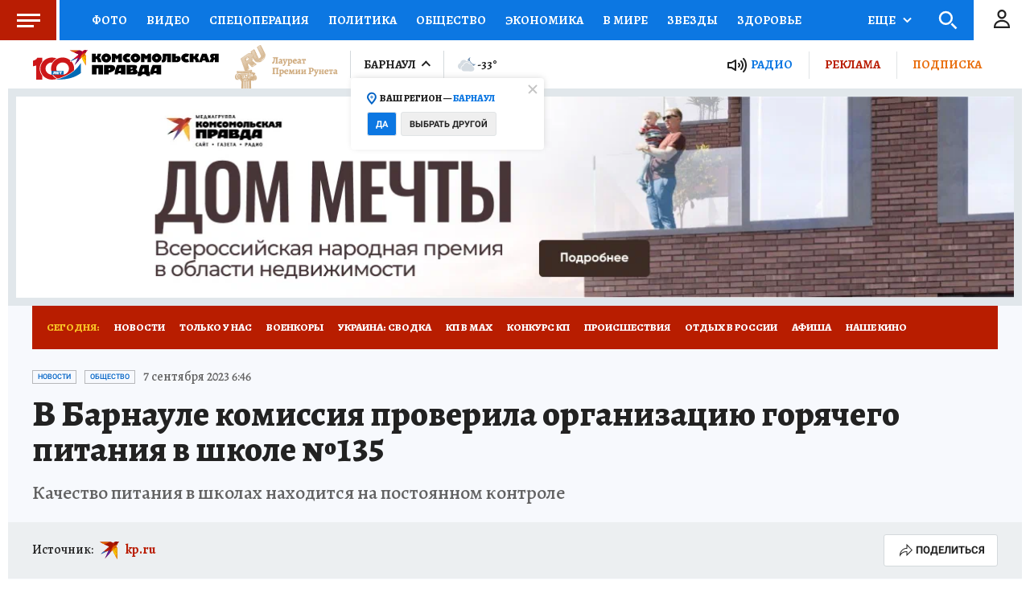

--- FILE ---
content_type: text/html
request_url: https://tns-counter.ru/nc01a**R%3Eundefined*kp_ru/ru/UTF-8/tmsec=kp_ru/45693934***
body_size: -72
content:
EC5D6D3B696988A0X1768523936:EC5D6D3B696988A0X1768523936